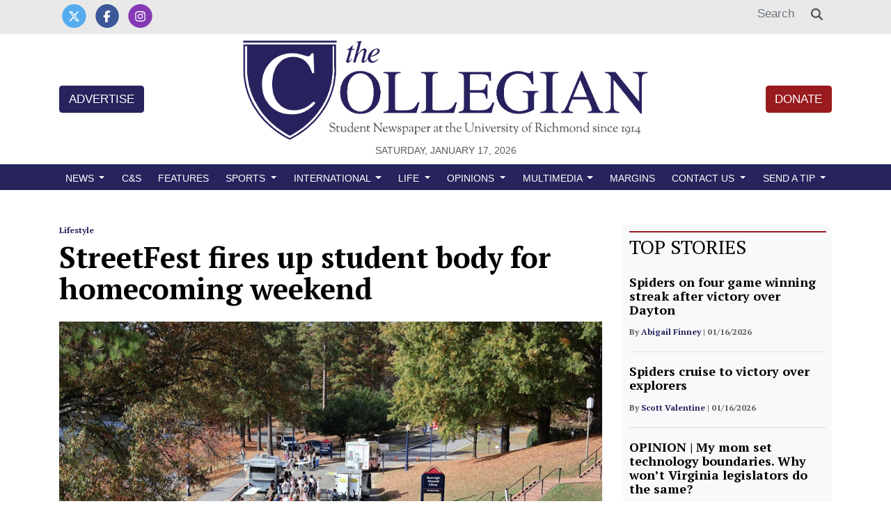

--- FILE ---
content_type: text/html; charset=UTF-8
request_url: https://www.thecollegianur.com/article/2022/11/streetfest-fires-up-student-body-for-homecoming-weekend
body_size: 10833
content:
<!DOCTYPE html>
<html lang="en-US">
<!--
   _____ _   _                    _
  / ____| \ | |                  | |
 | (___ |  \| |_      _____  _ __| | _____
  \___ \| . ` \ \ /\ / / _ \| '__| |/ / __|
  ____) | |\  |\ V  V / (_) | |  |   <\__ \
 |_____/|_| \_| \_/\_/ \___/|_|  |_|\_\___/

SNworks - Solutions by The State News - http://getsnworks.com
-->
<head>
<meta charset="utf-8">
    <meta http-equiv="content-type" content="text/html; charset=utf-8">
    <script type="text/javascript">var _sf_startpt=(new Date()).getTime();</script>

    <meta name="viewport" content="width=device-width">

    


                
<!-- CEO:STD-META -->


            	
                                                                        
    <title>StreetFest fires up student body for homecoming weekend - University of Richmond's Student Newspaper</title>
<style>#__ceo-debug-message{display: none;}#__ceo-debug-message-open,#__ceo-debug-message-close{font-size: 18px;color: #333;text-decoration: none;position: absolute;top: 0;left: 10px;}#__ceo-debug-message-close{padding-right: 10px;}#__ceo-debug-message #__ceo-debug-message-open{display: none;}#__ceo-debug-message div{display: inline-block;}#__ceo-debug-message.message-collapse{width: 50px;}#__ceo-debug-message.message-collapse div{display: none;}#__ceo-debug-message.message-collapse #__ceo-debug-message-close{display: none;}#__ceo-debug-message.message-collapse #__ceo-debug-message-open{display: inline !important;}.__ceo-poll label{display: block;}ul.__ceo-poll{padding: 0;}.__ceo-poll li{list-style-type: none;margin: 0;margin-bottom: 5px;}.__ceo-poll [name="verify"]{opacity: 0.001;}.__ceo-poll .__ceo-poll-result{max-width: 100%;border-radius: 3px;background: #fff;position: relative;padding: 2px 0;}.__ceo-poll span{z-index: 10;padding-left: 4px;}.__ceo-poll .__ceo-poll-fill{padding: 2px 4px;z-index: 5;top: 0;background: #4b9cd3;color: #fff;border-radius: 3px;position: absolute;overflow: hidden;}.__ceo-flex-container{display: flex;}.__ceo-flex-container .__ceo-flex-col{flex-grow: 1;}.__ceo-table{margin: 10px 0;}.__ceo-table td{border: 1px solid #333;padding: 0 10px;}.text-align-center{text-align: center;}.text-align-right{text-align: right;}.text-align-left{text-align: left;}.__ceo-text-right:empty{margin-bottom: 1em;}article:not(.arx-content) .btn{font-weight: 700;}article:not(.arx-content) .float-left.embedded-media{padding: 0px 15px 15px 0px;}article:not(.arx-content) .align-center{text-align: center;}article:not(.arx-content) .align-right{text-align: right;}article:not(.arx-content) .align-left{text-align: left;}article:not(.arx-content) table{background-color: #f1f1f1;border-radius: 3px;width: 100%;border-collapse: collapse;border-spacing: 0;margin-bottom: 1.5rem;caption-side: bottom;}article:not(.arx-content) table th{text-align: left;padding: 0.5rem;border-bottom: 1px solid #ccc;}article:not(.arx-content) table td{padding: 0.5rem;border-bottom: 1px solid #ccc;}article:not(.arx-content) figure:not(.embedded-media)> figcaption{font-size: 0.8rem;margin-top: 0.5rem;line-height: 1rem;}</style>

    <meta name="description" content="UR&#x20;Way&#x20;was&#x20;blocked&#x20;off&#x20;to&#x20;traffic&#x20;on&#x20;Nov.&#x20;4&#x20;to&#x20;make&#x20;room&#x20;for&#x20;StreetFest,&#x20;a&#x20;miniature&#x20;block&#x20;party&#x20;that&#x20;included&#x20;an&#x20;assortment&#x20;of&#x20;food&#x20;trucks,&#x20;games&#x20;and&#x20;even&#x20;a&#x20;DJ&#x20;stand.&amp;nbsp&#x3B;">

                <meta name="twitter:site" content="@@thecollegianur">     
        <meta property="og:url" content="https://www.thecollegianur.com/article/2022/11/streetfest-fires-up-student-body-for-homecoming-weekend">     <meta property="og:type" content="article">
    <meta property="og:site_name" content="StreetFest&#x20;fires&#x20;up&#x20;student&#x20;body&#x20;for&#x20;homecoming&#x20;weekend&#x20;-&#x20;University&#x20;of&#x20;Richmond&#x27;s&#x20;Student&#x20;Newspaper">
    <meta property="og:title" content="StreetFest&#x20;fires&#x20;up&#x20;student&#x20;body&#x20;for&#x20;homecoming&#x20;weekend">     <meta property="og:description" content="UR&#x20;Way&#x20;was&#x20;blocked&#x20;off&#x20;to&#x20;traffic&#x20;on&#x20;Nov.&#x20;4&#x20;to&#x20;make&#x20;room&#x20;for&#x20;StreetFest,&#x20;a&#x20;miniature&#x20;block&#x20;party&#x20;that&#x20;included&#x20;an&#x20;assortment&#x20;of&#x20;food&#x20;trucks,&#x20;games&#x20;and&#x20;even&#x20;a&#x20;DJ&#x20;stand.&amp;nbsp&#x3B;">             <meta name="twitter:card" content="summary_large_image">


    
                                        
                    <meta property="og:image" content="https://snworksceo.imgix.net/urc/e993865d-19dc-4a81-8a9b-d2353a8a8565.sized-1000x1000.JPG?w=800&amp;h=600">          <meta property="og:image:width" content="800">         <meta property="og:image:height" content="600">     
			<meta name="robots" content="noindex, nofollow, max-image-preview:large">
    
    <script type="application/ld+json">
          {
            "@context": "http://schema.org",
            "@type": "NewsArticle",
            "headline": "StreetFest fires up student body for homecoming weekend",
            "url": "https://www.thecollegianur.com/article/2022/11/streetfest-fires-up-student-body-for-homecoming-weekend",
                            "thumbnailUrl": "https://snworksceo.imgix.net/urc/e993865d-19dc-4a81-8a9b-d2353a8a8565.sized-1000x1000.JPG?w=800",
                "image": "https://snworksceo.imgix.net/urc/e993865d-19dc-4a81-8a9b-d2353a8a8565.sized-1000x1000.JPG?w=800",
                        "dateCreated": "2022-11-06T19:16:23-05:00",
            "articleSection": "homepage",
            "creator": ["Kelsey McCabe"],
            "author": ["Kelsey McCabe"],
            "keywords": ["lifestyle","life","top-lifestyle"]
          }
    </script>


    
        <link href="https://fonts.googleapis.com/css2?family=PT+Serif:ital,wght@0,400;0,700;1,400;1,700&display=swap" rel="stylesheet">

    <link rel="stylesheet" href="https://stackpath.bootstrapcdn.com/bootstrap/4.3.1/css/bootstrap.min.css" integrity="sha384-ggOyR0iXCbMQv3Xipma34MD+dH/1fQ784/j6cY/iJTQUOhcWr7x9JvoRxT2MZw1T" crossorigin="anonymous">
    <script src="https://kit.fontawesome.com/b3848d02ac.js" crossorigin="anonymous"></script>

    
    <link rel="apple-touch-icon" sizes="57x57" href="https://dufhbzqc5kx7o.cloudfront.net/591aaa193cb57bcadc4129d113295f30/dist/img/favicons/apple-icon-57x57.png">
<link rel="apple-touch-icon" sizes="60x60" href="https://dufhbzqc5kx7o.cloudfront.net/591aaa193cb57bcadc4129d113295f30/dist/img/favicons/apple-icon-60x60.png">
<link rel="apple-touch-icon" sizes="72x72" href="https://dufhbzqc5kx7o.cloudfront.net/591aaa193cb57bcadc4129d113295f30/dist/img/favicons/apple-icon-72x72.png">
<link rel="apple-touch-icon" sizes="76x76" href="https://dufhbzqc5kx7o.cloudfront.net/591aaa193cb57bcadc4129d113295f30/dist/img/favicons/apple-icon-76x76.png">
<link rel="apple-touch-icon" sizes="114x114" href="https://dufhbzqc5kx7o.cloudfront.net/591aaa193cb57bcadc4129d113295f30/dist/img/favicons/apple-icon-114x114.png">
<link rel="apple-touch-icon" sizes="120x120" href="https://dufhbzqc5kx7o.cloudfront.net/591aaa193cb57bcadc4129d113295f30/dist/img/favicons/apple-icon-120x120.png">
<link rel="apple-touch-icon" sizes="144x144" href="https://dufhbzqc5kx7o.cloudfront.net/591aaa193cb57bcadc4129d113295f30/dist/img/favicons/apple-icon-144x144.png">
<link rel="apple-touch-icon" sizes="152x152" href="https://dufhbzqc5kx7o.cloudfront.net/591aaa193cb57bcadc4129d113295f30/dist/img/favicons/apple-icon-152x152.png">
<link rel="apple-touch-icon" sizes="180x180" href="https://dufhbzqc5kx7o.cloudfront.net/591aaa193cb57bcadc4129d113295f30/dist/img/favicons/apple-icon-180x180.png">
<link rel="icon" type="image/png" sizes="192x192" href="https://dufhbzqc5kx7o.cloudfront.net/591aaa193cb57bcadc4129d113295f30/dist/img/favicons/android-icon-192x192.png">
<link rel="icon" type="image/png" sizes="32x32" href="https://dufhbzqc5kx7o.cloudfront.net/591aaa193cb57bcadc4129d113295f30/dist/img/favicons/favicon-32x32.png">
<link rel="icon" type="image/png" sizes="96x96" href="https://dufhbzqc5kx7o.cloudfront.net/591aaa193cb57bcadc4129d113295f30/dist/img/favicons/favicon-96x96.png">
<link rel="icon" type="image/png" sizes="16x16" href="https://dufhbzqc5kx7o.cloudfront.net/591aaa193cb57bcadc4129d113295f30/dist/img/favicons/favicon-16x16.png">
<link rel="manifest" href="https://dufhbzqc5kx7o.cloudfront.net/591aaa193cb57bcadc4129d113295f30/dist/img/favicons/manifest.json">
<meta name="msapplication-TileColor" content="#ffffff">
<meta name="msapplication-TileImage" content="https://dufhbzqc5kx7o.cloudfront.net/591aaa193cb57bcadc4129d113295f30/dist/img/favicons/ms-icon-144x144.png">
<meta name="theme-color" content="#ffffff">

            <link rev="canonical" type="text/html" href="https://www.thecollegianur.com/article/2022/11/streetfest-fires-up-student-body-for-homecoming-weekend">
    <link rel="alternate shorter" type="text/html" href="">

    <link rel="stylesheet" type="text/css" media="screen, projection, print" href="https://dufhbzqc5kx7o.cloudfront.net/591aaa193cb57bcadc4129d113295f30/dist/css/master.css">
    <link rel="stylesheet" type="text/css" media="print" href="https://dufhbzqc5kx7o.cloudfront.net/591aaa193cb57bcadc4129d113295f30/dist/css/print.css">

    <link href="https://vjs.zencdn.net/7.5.4/video-js.css" rel="stylesheet">
    <script src="https://vjs.zencdn.net/7.5.4/video.js"></script>

    <!-- START gryphon/ads/include.tpl -->
    <script async="async" src="https://www.googletagservices.com/tag/js/gpt.js"></script>
    <script>
    var googletag = googletag || {};
    googletag.cmd = googletag.cmd || [];
    </script>

            <script>
        googletag.cmd.push(function() {
            var mappingLB =
                  googletag.sizeMapping()
                    .addSize([1024, 0], [728, 90]) // Desktops only
                    .addSize([768, 0], [320, 50]) // Tablets
                    .addSize([320, 0], [320, 50]) // Mobile devices
                    .build();

            googletag.defineSlot('/56628364/urc_bottom_leaderboard', [[320, 50], [728, 90]], 'div-gpt-ad-1518192039192-0').defineSizeMapping(mappingLB).addService(googletag.pubads());
            googletag.defineSlot('/56628364/urc_rectangle', [300, 250], 'div-gpt-ad-1500480108535-1').addService(googletag.pubads());
            googletag.defineSlot('/56628364/urc_top_leaderboard', [[320, 50], [728, 90]], 'div-gpt-ad-1518192039192-1').defineSizeMapping(mappingLB).addService(googletag.pubads());
            googletag.pubads().enableSingleRequest();
            googletag.pubads().collapseEmptyDivs();
            googletag.enableServices();
        });
        </script>
         <!-- Flytedesk Digital --> <script type="text/javascript"> (function (w, d, s, p) { let f = d.getElementsByTagName(s)[0], j = d.createElement(s); j.id = 'flytedigital'; j.async = true; j.src = 'https://digital.flytedesk.com/js/head.js#' + p; f.parentNode.insertBefore(j, f); })(window, document, 'script', '8b8316d5-c3cd-435e-b02f-0a46839f41f2'); </script> <!-- End Flytedesk Digital -->
<!-- END gryphon/ads/include.tpl -->
</head>

<body class="article">
    

<!-- Google Tag Manager -->
    <noscript><iframe src="//www.googletagmanager.com/ns.html?id=GTM-PPSLPT" height="0" width="0" style="display:none;visibility:hidden"></iframe></noscript>
    <script>(function(w,d,s,l,i){w[l]=w[l]||[];w[l].push({'gtm.start':
    new Date().getTime(),event:'gtm.js'});var f=d.getElementsByTagName(s)[0],
    j=d.createElement(s),dl=l!='dataLayer'?'&l='+l:'';j.async=true;j.src=
    '//www.googletagmanager.com/gtm.js?id='+i+dl;f.parentNode.insertBefore(j,f);
    })(window,document,'script','dataLayer','GTM-PPSLPT');</script>
<!-- End Google Tag Manager -->

    <div class="preheader pt-0 border-secondary pb-2">
    <div class="container">
        <div class="row align-items-end">
            <div class="col-12 col-lg-6 text-center text-lg-left">
                <ul class="list-inline mb-0">
                    <li class="list-inline-item mr-0"><a href="https://twitter.com/urcollegian/">
                        <span class="fa-stack">
                            <i class="fa fa-circle fa-stack-2x"></i>
                            <i class="fab fa-x-twitter fa-stack-1x text-white"></i>
                        </span>
                    </a></li>
                    <li class="list-inline-item mr-0"><a href="https://www.facebook.com/urcollegian//">
                        <span class="fa-stack">
                            <i class="fa fa-circle fa-stack-2x"></i>
                            <i class="fab fa-facebook-f fa-stack-1x text-white"></i>
                        </span>
                    </a></li>
                    <li class="list-inline-item mr-0"><a href="https://www.instagram.com/thecollegianur/">
                        <span class="fa-stack">
                            <i class="fa fa-circle fa-stack-2x"></i>
                            <i class="fab fa-instagram fa-stack-1x text-white"></i>
                        </span>
                    </a></li>
                                    </ul>
            </div>
            <div class="d-none d-lg-block col-12 col-md-6 text-right">
                <form method="get" action="https://www.thecollegianur.com/search">
                    <input type="hidden" name="a" value="1">
                    <input type="hidden" name="o" value="date">
                    <div class="input-group">
                        <input type="text" name="s" class="form-control text-right border-0" placeholder="Search">
                        <div class="input-group-append">
                            <div class="input-group-text border-0 bg-white"><i class="fa fa-search"></i></div>
                        </div>
                    </div>
                </form>
            </div>
        </div>
    </div>
</div>
    <header class="my-2">
    <div class="container">
        <div class="row align-items-center">
            <div class="col-12 col-md-6 col-lg-8 order-1 order-md-2 text-center">
                <a href="https://www.thecollegianur.com/"><img src="https://dufhbzqc5kx7o.cloudfront.net/591aaa193cb57bcadc4129d113295f30/dist/img/logo-default.png" alt="The Collegian" class="w-80"></a>
                <div class="text-center">
                    <small class="text-uppercase font-display">Saturday, January 17, 2026</small>
                </div>
            </div>
            <div class="col-6 col-md-3 col-lg-2 order-2 order-md-1 text-center text-md-left">
                <a href="https://www.thecollegianur.com/page/advertise" class="btn btn-primary text-uppercase">Advertise</a>
            </div>
            <div class="col-6 col-md-3 col-lg-2 order-3 text-center text-md-right">
                <a href="https://give.richmond.edu/campaigns/47447/donations/new?designation=thecollegian" target="_blank" class="btn btn-secondary text-uppercase">Donate</a>
            </div>
        </div>
    </div>
</header>
    <nav class="navbar sticky-top navbar-expand-lg navbar-light mb-4 pb-0 pt-1" id="mainNavbar">
    <div class="container">
        <button class="navbar-toggler" type="button" data-toggle="collapse" data-target="#mainNavbarContent">
            <i class="fas fa-bars text-white"></i>
        </button>
        <form method="get" action="https://www.thecollegianur.com/search" class="d-block d-md-none" role="search">
            <input type="hidden" name="a" value="1">
            <input type="hidden" name="o" value="date">
            <input type="search" name="s" class="form-control form-control-sm" placeholder="Search">
        </form>
        <div class="collapse navbar-collapse text-uppercase font-display" id="mainNavbarContent">
            <ul class="navbar-nav mx-auto justify-content-between w-100 align-items-center">
                                                            <li class="navbar-item dropdown" id="newsDropdownContainer">
                            <a class="nav-link dropdown-toggle" href="https://www.thecollegianur.com/section/news" id="navbarDropdownNews" role="button" data-toggle="dropdown" aria-haspopup="true" aria-expanded="false">
                                News
                            </a>
                            <div class="dropdown-menu" aria-labelledby="navbarDropdownNews">
                                                                    <a class="dropdown-item" href="https://www.thecollegianur.com/section/news">All News</a>
                                                                    <a class="dropdown-item" href="https://www.thecollegianur.com/section/academics">Academics</a>
                                                                    <a class="dropdown-item" href="https://www.thecollegianur.com/section/administration">Administration</a>
                                                                    <a class="dropdown-item" href="https://www.thecollegianur.com/section/campus-life">Campus Life</a>
                                                                    <a class="dropdown-item" href="https://www.thecollegianur.com/section/faculty">Faculty &amp; Staff</a>
                                                                    <a class="dropdown-item" href="https://www.thecollegianur.com/section/richmond">Richmond</a>
                                                            </div>
                        </li>
                                                                                <li class="navbar-item "><a class="nav-link " href="https://www.thecollegianur.com/section/city-and-state" title="C&amp;S">C&S</a></li>
                                                                                <li class="navbar-item "><a class="nav-link " href="https://www.thecollegianur.com/section/features" title="Features">Features</a></li>
                                                                                <li class="navbar-item dropdown" id="sportsDropdownContainer">
                            <a class="nav-link dropdown-toggle" href="https://www.thecollegianur.com/section/sports" id="navbarDropdownSports" role="button" data-toggle="dropdown" aria-haspopup="true" aria-expanded="false">
                                Sports
                            </a>
                            <div class="dropdown-menu" aria-labelledby="navbarDropdownSports">
                                                                    <a class="dropdown-item" href="https://www.thecollegianur.com/section/sports">All Sports</a>
                                                                    <a class="dropdown-item" href="https://www.thecollegianur.com/section/baseball">Baseball</a>
                                                                    <a class="dropdown-item" href="https://www.thecollegianur.com/section/basketball">Basketball</a>
                                                                    <a class="dropdown-item" href="https://www.thecollegianur.com/section/club-sports">Club Sports</a>
                                                                    <a class="dropdown-item" href="https://www.thecollegianur.com/section/cross-country">Cross Country</a>
                                                                    <a class="dropdown-item" href="https://www.thecollegianur.com/section/field-hockey">Field Hockey</a>
                                                                    <a class="dropdown-item" href="https://www.thecollegianur.com/section/football">Football</a>
                                                                    <a class="dropdown-item" href="https://www.thecollegianur.com/section/golf">Golf</a>
                                                                    <a class="dropdown-item" href="https://www.thecollegianur.com/section/lacrosse">Lacrosse</a>
                                                                    <a class="dropdown-item" href="https://www.thecollegianur.com/section/soccer">Soccer</a>
                                                                    <a class="dropdown-item" href="https://www.thecollegianur.com/section/swimming-and-diving">Swimming and Diving</a>
                                                                    <a class="dropdown-item" href="https://www.thecollegianur.com/section/tennis">Tennis</a>
                                                                    <a class="dropdown-item" href="https://www.thecollegianur.com/section/track-and-field">Track and Field</a>
                                                            </div>
                        </li>
                                                                                <li class="navbar-item dropdown" id="intlDropdownContainer">
                            <a class="nav-link dropdown-toggle" href="https://www.thecollegianur.com/section/international" id="navbarDropdownIntl" role="button" data-toggle="dropdown" aria-haspopup="true" aria-expanded="false">
                                International
                            </a>
                            <div class="dropdown-menu" aria-labelledby="navbarDropdownIntl">
                                                                    <a class="dropdown-item" href="https://www.thecollegianur.com/section/international">All International</a>
                                                                    <a class="dropdown-item" href="https://www.thecollegianur.com/section/international-reflection">International Reflection</a>
                                                            </div>
                        </li>
                                                                                <li class="navbar-item dropdown" id="lifeDropdownContainer">
                            <a class="nav-link dropdown-toggle" href="https://www.thecollegianur.com/section/life" id="navbarDropdownLife" role="button" data-toggle="dropdown" aria-haspopup="true" aria-expanded="false">
                                Life
                            </a>
                            <div class="dropdown-menu" aria-labelledby="navbarDropdownLife">
                                                                    <a class="dropdown-item" href="https://www.thecollegianur.com/section/life">All Life</a>
                                                                    <a class="dropdown-item" href="https://www.thecollegianur.com/section/arts-and-entertaiment">Arts &amp; Entertainment</a>
                                                                    <a class="dropdown-item" href="https://www.thecollegianur.com/section/lifestyle">Lifestyle</a>
                                                            </div>
                        </li>
                                                                                <li class="navbar-item dropdown" id="opinionDropdownContainer">
                            <a class="nav-link dropdown-toggle" href="https://www.thecollegianur.com/section/opinion" id="navbarDropdownOpinion" role="button" data-toggle="dropdown" aria-haspopup="true" aria-expanded="false">
                                Opinions
                            </a>
                            <div class="dropdown-menu" aria-labelledby="navbarDropdownOpinion">
                                                                    <a class="dropdown-item" href="https://www.thecollegianur.com/section/opinions">All Opinions</a>
                                                                    <a class="dropdown-item" href="https://www.thecollegianur.com/section/editorials">Editorials</a>
                                                                    <a class="dropdown-item" href="https://www.thecollegianur.com/section/columns">Columns</a>
                                                            </div>
                        </li>
                                                                                <li class="navbar-item dropdown" id="multimediaDropdownContainer">
                            <a class="nav-link dropdown-toggle" href="https://www.thecollegianur.com/multimedia" id="navbarDropdownMultimedia" role="button" data-toggle="dropdown" aria-haspopup="true" aria-expanded="false">
                                Multimedia
                            </a>
                            <div class="dropdown-menu" aria-labelledby="navbarDropdownMultimedia">
                                                                    <a class="dropdown-item" href="https://www.thecollegianur.com/multimedia">All multimedia</a>
                                                                    <a class="dropdown-item" href="https://www.thecollegianur.com/gallery">Galleries</a>
                                                                    <a class="dropdown-item" href="https://www.thecollegianur.com/multimedia/video">Videos</a>
                                                                    <a class="dropdown-item" href="https://www.thecollegianur.com/section/podcast">Podcasts</a>
                                                            </div>
                        </li>
                                                                                <li class="navbar-item "><a class="nav-link " href="https://www.thecollegianur.com/section/margins" title="Margins">Margins</a></li>
                                                                                <li class="navbar-item dropdown" id="contact-usDropdownContainer">
                            <a class="nav-link dropdown-toggle" href="https://www.thecollegianur.com/page/contact" id="navbarDropdownContact-Us" role="button" data-toggle="dropdown" aria-haspopup="true" aria-expanded="false">
                                Contact Us
                            </a>
                            <div class="dropdown-menu" aria-labelledby="navbarDropdownContact-Us">
                                                                    <a class="dropdown-item" href="https://www.thecollegianur.com/page/contact">Contact</a>
                                                                    <a class="dropdown-item" href="https://www.thecollegianur.com/page/about">About Us</a>
                                                                    <a class="dropdown-item" href="https://www.thecollegianur.com/page/ethics-and-policies">Ethics and Policies</a>
                                                                    <a class="dropdown-item" href="https://www.thecollegianur.com/page/advertise">Advertise</a>
                                                                    <a class="dropdown-item" href="https://give.richmond.edu/campaigns/47447/donations/new?designation=thecollegian">Donate</a>
                                                            </div>
                        </li>
                                                                                <li class="navbar-item dropdown" id="send-a-tipDropdownContainer">
                            <a class="nav-link dropdown-toggle" href="https://www.thecollegianur.com/#" id="navbarDropdownSend-A-Tip" role="button" data-toggle="dropdown" aria-haspopup="true" aria-expanded="false">
                                Send a Tip
                            </a>
                            <div class="dropdown-menu" aria-labelledby="navbarDropdownSend-A-Tip">
                                                                    <a class="dropdown-item" href="https://docs.google.com/forms/d/e/1FAIpQLSdHVX8Qq8P2xcOoULpfQzUrNS34Tx98Tmz3eeV9Fxr5jJAuzw/viewform">Submit News Tip</a>
                                                                    <a class="dropdown-item" href="https://docs.google.com/forms/d/e/1FAIpQLSec4rDBVIZ0cajuLvm9Q7a7zKXD7W_l3TuerM-EdIEon1rKRQ/viewform?c=0&amp;w=1"> Submit Anonymous Tip</a>
                                                            </div>
                        </li>
                                                </ul>
        </div>
    </div>
</nav>

    
    
    

    <!-- START gryphon/ads/top_leaderboard.tpl -->
<div class="d-flex justify-content-center ad leaderboard">

                            <!-- /56628364/urc_top_leaderboard -->
            <div id="div-gpt-ad-1518192039192-1">
            <script>
            googletag.cmd.push(function() { googletag.display('div-gpt-ad-1518192039192-1'); });
            </script>
            </div>
            </div>
<!-- END gryphon/ads/top_leaderboard.tpl -->

    <!-- START gryphon/article/main.tpl -->


    
<div class="container my-4">
    <div class="row">
        <div class="col">
            <article class="full-article">
                
                <div class="kicker"><span class="kicker"><a href="https://www.thecollegianur.com/section/lifestyle">Lifestyle</a></span></div>

                <h1>StreetFest fires up student body for homecoming weekend</h1>
                
                                    <figure class="dom-art-container my-4 shadow-sm bg-light">
                                                    <img src="https://snworksceo.imgix.net/urc/e993865d-19dc-4a81-8a9b-d2353a8a8565.sized-1000x1000.JPG?w=1000" alt="&lt;p&gt;University&#x20;of&#x20;Richmond&#x20;community&#x20;members&#x20;gather&#x20;on&#x20;UR&#x20;Way&#x20;for&#x20;SpiderFest&#x20;on&#x20;Nov.&#x20;4.&lt;&#x2F;p&gt;" class="w-100">
                                                <div class="domphoto-caption mt-2 text-left text-md-right p-1">
                            <p>University of Richmond community members gather on UR Way for SpiderFest on Nov. 4.</p>

                                                             <aside class="photo-caption photo-credit d-inline pl-1">
                                    <figcaption class="d-inline">
                                                                                    Photo by <a href="https://www.thecollegianur.com/staff/bettina_johnston">Bettina Johnston</a> |
                                                                                                                                The Collegian
                                                                            </figcaption>
                                </aside>
                            
                        </div>
                    </figure>
                
                                    <div class="row  mt-4 mb-0 mb-md-4">
                        <div class="col-12 col-md-6">
                            <aside class="author-name">
                                    
    
                                    
            By <a href="https://www.thecollegianur.com/staff/kelsey_mccabe">Kelsey McCabe</a>
                                    
                                <div class="mt-1">
                                    <span class="can-localize">November 6, 2022 | 7:16pm EST</span>
                                </div>
                            </aside>
                        </div>
                        <div class="col-12 col-md-6 text-left text-md-right d-print-none">
                            <ul class="social-links list-unsyled list-inline mt-4 mt-md-0">
                                <li class="list-inline-item"><a href="http://www.facebook.com/sharer.php?u=https://www.thecollegianur.com/article/2022/11/streetfest-fires-up-student-body-for-homecoming-weekend" target="_blank" class="sends-events" data-ga-category="Share" data-ga-action="click" data-ga-label="facebook" data-ga-value="CURL"><i class="fab fa-facebook"></i></a></li>
                                <li class="list-inline-item"><a href="http://twitter.com/intent/tweet?url=https://www.thecollegianur.com/article/2022/11/streetfest-fires-up-student-body-for-homecoming-weekend&amp;text=StreetFest fires up student body for homecoming weekend" target="_blank" class="sends-events" data-ga-category="Share" data-ga-action="click" data-ga-label="twitter" data-ga-value="CURL"><i class="fab fa-x-twitter"></i></a></li>
                                                                <li class="list-inline-item"><a href="mailto:?subject=StreetFest%20fires%20up%20student%20body%20for%20homecoming%20weekend%20|%20The%20Collegian&amp;message=Check%20out%20this%20article%20from%20The%20Collegian%3A%20https%3A%2F%2Fwww.thecollegianur.com%2Farticle%2F2022%2F11%2Fstreetfest-fires-up-student-body-for-homecoming-weekend" class="sends-events" data-ga-category="Share" data-ga-action="click" data-ga-label="email" data-ga-value="CURL"><i class="fa fa-envelope"></i></a></li>
                                <li class="list-inline-item"><a href="#" onclick="window.print()" class="sends-events" data-ga-category="Share" data-ga-action="click" data-ga-label="facebook" data-ga-value="CURL"><i class="fas fa-print"></i></a></li>
                            </ul>
                        </div>
                    </div>
                
                <div class="article-content w-100 mb-4">
                                            <p>UR Way was blocked off to traffic on Nov. 4 to make room for StreetFest, a miniature block party that included an assortment of food trucks, games and even a DJ stand.</p>
<p>The blaring music and wide range of food trucks drew a sizable crowd soon after the event opened at noon, though not all students had heard about the event in advance. First-year Cole Breen said he had stumbled upon StreetFest by chance.</p>

                        <div class="d-block d-md-none inline-ad my-4 mr-0 mr-md-4 text-center d-print-none">
                            <!-- START gryphon/ads/rectangle.tpl -->
<div class="ad rectangle">
                            <!-- /56628364/urc_rectangle -->
            <div id="div-gpt-ad-1500480108535-1" style="height:250px; width:300px;">
            <script>
            googletag.cmd.push(function()
            { googletag.display('div-gpt-ad-1500480108535-1'); }
            );
            </script>
            </div>
            </div>
<!-- END gryphon/ads/rectangle.tpl -->
                        </div>

                        <p>“It’s very lively,” he said. “I think a lot of people were actually surprised by the event itself because it wasn’t marketed crazy well, but I think it was a good surprise.”</p>
<p>Sophomore Claire Binkley said she had heard about StreetFest ahead of time.</p>
<p>“I heard about it mostly by word of mouth and through social media, too,” Binkley said.</p>
<p>Some students stopped for a cold treat at Jiji’s Frozen Custard for a break from the unseasonably warm weather, while others opted for one of the more savory lunch offerings available, which included a barbecue menu from Woodhead’s Grill and tacos from Boka Tako.</p>
<p>“Definitely the free food!” said Binkley, when asked what her favorite part of StreetFest had been. “I got chicken tacos.”</p>
<p>The mood grew increasingly buoyant as the afternoon progressed, and groups began gathering for activities, such as a turn at the life sized “Connect 4” set in the middle of the street, a game of spikeball or a quick stop at the SpiderBoard tent for a photo shoot with an inflatable alien. Commemorative 2022 Homecoming Weekend t-shirts were also available for pickup.</p>

                                                                            <p>Sophomore SpiderBoard representatives Lyla Van Hoven and Aminata Bamba said they were pleased with the turnout for StreetFest, and they felt they had accomplished the StreetFest’s goal of building enthusiasm among the student body heading into homecoming weekend.</p>
<p>“We got rid of the first two hundred t-shirts within an hour,” Van Hoven said. “A lot of people don’t know that it’s homecoming week, but then it’s like, ‘Oh, look, homecoming shirts!’”</p>
<p>They also said that they hoped that StreetFest would help bolster attendance at the following day’s football game against the University of New Hampshire.&nbsp;</p>
<p>“We really want to get people excited for Saturday’s game,” Bamba said.&nbsp;</p>
                            <div class="row align-items-center my-4 bg-light py-4">
    <div class="col-12 col-sm-5">
        <h3>Enjoy what you're reading?<br>Signup for our newsletter</h3>
    </div>
    <div class="col-12 col-sm-7">
        <iframe src="https://thecollegianur.substack.com/embed" width="480" height="320" style="border:1px solid #EEE; background:white;" frameborder="0" scrolling="no"></iframe>
    </div>
</div>
                        
                        <p>Judging by the clusters of students dotting the hill in front of the library, laughing over cups of frozen custard and cheering at the DJ’s choice to play “Toxic” by Britney Spears over the loudspeakers, it seems that SpiderBoard managed to do just that.</p>
<p><em>Contact features writer Kelsey McCabe at kelsey.mccabe@richmond.edu.</em></p>
                        

                        <div class="row align-items-center py-4">
    <div class="col-12 font-sans">
        <div class="bg-light p-3">
            <h3>Support independent student media</h3>

            <p class="font-sans">You can make a tax-deductible donation by clicking the button below, which takes you to our secure PayPal account. The page is set up to receive contributions in whatever amount you designate. We look forward to using the money we raise to further our mission of providing honest and accurate information to students, faculty, staff, alumni and others in the general public.</p>
            <a href="https://give.richmond.edu/campaigns/47447/donations/new?designation=thecollegian" target="_blank" class="btn btn-block btn-primary btn-lg">Donate Now</a>
        </div>
    </div>
</div>

                                                    <div class="related mt-2 mb-4 pt-1 pb-4 d-print-none border-bottom-0">
                                <h3>Read More</h3>

                                                                    <div class="row">
                                                                                    <div class="col-12 mb-2 mb-md-0 col-md-4">
                                                        
    
        
    
        
        
                    
    <article class="art-above">

                <div class="row">
            <div class="col-4 pr-0 pr-md-3 col-md-12">
                                                        <div class="image-container mb-2 mb-md-0">
                                                    <a href="https://www.thecollegianur.com/article/2025/12/after-nearly-60-years-synchronized-swimming-stays-afloat"><img src="https://snworksceo.imgix.net/urc/f0111a08-3c44-41ff-9d29-03b7d91e14ed.sized-1000x1000.jpg?w=1000&amp;ar=4%3A3&amp;fit=crop&amp;crop=faces&amp;facepad=3&amp;auto=format" class="dom-art-above-image w-100 d-block mx-auto" alt="Synchronized&#x20;swimmers&#x20;preparing&#x20;to&#x20;do&#x20;a&#x20;ballet&#x20;leg&#x20;move."></a>
                                                                                                                            
                                            </div>
                                    
                            </div>
            <div class="col-8 col-md-12">
                
                <h3 class="headline has-photo"><a href="https://www.thecollegianur.com/article/2025/12/after-nearly-60-years-synchronized-swimming-stays-afloat">After nearly 60 years, synchronized swimming stays afloat</a></h3>

                                    <span class="dateline has-photo">

                            
    
                                    
            By <a href="https://www.thecollegianur.com/staff/sophie-dulog">Sophie Dulog</a>
                                    
                         |                         <span class="time-since">                     December 10, 2025
    </span>
                    </span>
                
                            </div>
        </div>

        
    </article>

                                            </div>
                                                                                    <div class="col-12 mb-2 mb-md-0 col-md-4">
                                                        
    
        
    
        
        
                    
    <article class="art-above">

                <div class="row">
            <div class="col-4 pr-0 pr-md-3 col-md-12">
                                                        <div class="image-container mb-2 mb-md-0">
                                                    <a href="https://www.thecollegianur.com/article/2025/12/weekly-round-up-week-of-dec-1"><img src="https://snworksceo.imgix.net/urc/f02583fc-3b81-4aa0-b289-a5306f6cf4e5.sized-1000x1000.png?w=1000&amp;ar=4%3A3&amp;fit=crop&amp;crop=faces&amp;facepad=3&amp;auto=format" class="dom-art-above-image w-100 d-block mx-auto" alt="Photos&#x20;by&#x20;Madyson&#x20;Fitzgerald&#x20;and&#x20;Ben&#x20;Wasserstein."></a>
                                                                                                                            
                                            </div>
                                    
                            </div>
            <div class="col-8 col-md-12">
                
                <h3 class="headline has-photo"><a href="https://www.thecollegianur.com/article/2025/12/weekly-round-up-week-of-dec-1">Weekly Round-Up | Week of Dec. 1</a></h3>

                                    <span class="dateline has-photo">

                            
    
                                    
            By <a href="https://www.thecollegianur.com/staff/sophie-dulog">Sophie Dulog</a>
                                    
                         |                         <span class="time-since">                     December 1, 2025
    </span>
                    </span>
                
                            </div>
        </div>

        
    </article>

                                            </div>
                                                                                    <div class="col-12 mb-2 mb-md-0 col-md-4">
                                                        
    
        
    
        
        
                    
    <article class="art-above">

                <div class="row">
            <div class="col-4 pr-0 pr-md-3 col-md-12">
                                                        <div class="image-container mb-2 mb-md-0">
                                                    <a href="https://www.thecollegianur.com/article/2025/11/weekly-round-up-week-of-nov-17"><img src="https://snworksceo.imgix.net/urc/da94d10a-5e0d-402c-bff9-e329dfa5b334.sized-1000x1000.jpeg?w=1000&amp;ar=4%3A3&amp;fit=crop&amp;crop=faces&amp;facepad=3&amp;auto=format" class="dom-art-above-image w-100 d-block mx-auto" alt=""></a>
                                                                                                                            
                                            </div>
                                    
                            </div>
            <div class="col-8 col-md-12">
                
                <h3 class="headline has-photo"><a href="https://www.thecollegianur.com/article/2025/11/weekly-round-up-week-of-nov-17">Weekly Round-Up | Week of Nov. 17 </a></h3>

                                    <span class="dateline has-photo">

                            
    
                                    
            By <a href="https://www.thecollegianur.com/staff/sophie-dulog">Sophie Dulog</a>
                                    
                         |                         <span class="time-since">                     November 17, 2025
    </span>
                    </span>
                
                            </div>
        </div>

        
    </article>

                                            </div>
                                                                            </div>
                                                            </div>
                        
                                    </div>

                            </article>
        </div>
        
            
<div class="col-12 fixed-sidebar d-print-none">

    <div class="">
        <div class="p-2 bg-light">
            <h3 class="subheader bordered mb-4 text-uppercase">Top Stories</h3>
                                
        
    
        
    <article class="art-hed">
        <h3><a href="https://www.thecollegianur.com/article/2026/01/wbball-beats-dayton-11626">Spiders on four game winning streak after victory over Dayton</a></h3>
                    <div class="dateline">

                                                        By <a href="https://www.thecollegianur.com/staff/abigail_finney">Abigail Finney</a>
                                        |
                
                <span class="time-since">01/16/2026</span>
            </div>
                            <hr>
            </article>

                                
        
    
        
    <article class="art-hed">
        <h3><a href="https://www.thecollegianur.com/article/2026/01/spiders-cruise-to-victory-lasalle-11626">Spiders cruise to victory over explorers</a></h3>
                    <div class="dateline">

                                                        By <a href="https://www.thecollegianur.com/staff/scott-valentine">Scott Valentine</a>
                                        |
                
                <span class="time-since">01/16/2026</span>
            </div>
                            <hr>
            </article>

                                
        
    
        
    <article class="art-hed">
        <h3><a href="https://www.thecollegianur.com/article/2026/01/ai-va-legislature-11626">OPINION | My mom set technology boundaries. Why won’t Virginia legislators do the same?</a></h3>
                    <div class="dateline">

                                                        By <a href="https://www.thecollegianur.com/staff/maddie-schall">Maddie Schall</a>
                                        |
                
                <span class="time-since">01/16/2026</span>
            </div>
                            <hr>
            </article>

                                
        
    
        
    <article class="art-hed">
        <h3><a href="https://www.thecollegianur.com/article/2026/01/a10-bribery-mens-basketball-11526">Three Atlantic 10 Men’s Basketball Teams named in scheme that allegedly bribed players to rig games</a></h3>
                    <div class="dateline">

                                                        By <a href="https://www.thecollegianur.com/staff/abigail_finney">Abigail Finney</a>
                                        |
                
                <span class="time-since">01/15/2026</span>
            </div>
                            <hr>
            </article>

                                
        
    
        
    <article class="art-hed">
        <h3><a href="https://www.thecollegianur.com/article/2026/01/campus-accessibility-concerns-11526">Campus landscape sparks accessibility concerns for students, faculty</a></h3>
                    <div class="dateline">

                                                        By <a href="https://www.thecollegianur.com/staff/addy-gove">Addy Gove</a>
                                        |
                
                <span class="time-since">01/15/2026</span>
            </div>
                    </article>

                    </div>
    </div>

            <div class="my-4 text-center">
            <!-- START gryphon/ads/rectangle.tpl -->
<div class="ad rectangle">
                            <!-- /56628364/urc_rectangle -->
            <div id="div-gpt-ad-1500480108535-1" style="height:250px; width:300px;">
            <script>
            googletag.cmd.push(function()
            { googletag.display('div-gpt-ad-1500480108535-1'); }
            );
            </script>
            </div>
            </div>
<!-- END gryphon/ads/rectangle.tpl -->
        </div>
    
    
            <a class="twitter-timeline" data-height="600" href="https://twitter.com/urcollegian?ref_src=twsrc%5Etfw">Tweets by urcollegian</a> <script async src="https://platform.twitter.com/widgets.js" charset="utf-8"></script>
    
                
            <div class="my-4 text-center">
                    </div>
    
</div>
    </div>
</div>


    <!-- START gryphon/ads/bottom_leaderboard.tpl -->
<div class="d-flex justify-content-center ad leaderboard">
                            <!-- /56628364/urc_bottom_leaderboard -->
            <div id="div-gpt-ad-1518192039192-0">
            <script>
            googletag.cmd.push(function() { googletag.display('div-gpt-ad-1518192039192-0'); });
            </script>
            </div>
            </div>
<!-- END gryphon/ads/bottom_leaderboard.tpl -->

    <footer class="bg-primary-color py-5 mt-4 text-white">
    <div class="container">
        <div class="row align-items-center mb-4">
            <div class="col-12 text-center">
                <a href="https://www.thecollegianur.com/"><img src="https://dufhbzqc5kx7o.cloudfront.net/591aaa193cb57bcadc4129d113295f30/dist/img/logo-alt.png" class="w-50" alt="The Collegian"></a>
                <br>
                <small class="pt-4">North Court Basement, 421 Westhampton Way, University of Richmond, Va. 23173</small>
            </div>
        </div>
        <div class="row align-items-top justify-content-md-center">
            <div class="col-12 col-md-3 text-left">
                <ul class="list-unstyled">
                    <li class="list-unstyled-item"><h3 class="text-white">Quick Links</h3></li>
                    <li class="list-unstyled-item"><a href="https://www.thecollegianur.com/page/about">About Us</a></li>
                    <li class="list-unstyled-item"><a href="https://www.thecollegianur.com/page/advertise">Advertise</a></li>
                    <li class="list-unstyled-item"><a href="https://give.richmond.edu/campaigns/47447/donations/new?designation=thecollegian" target="_blank">Donate</a></li>
                    <li class="list-unstyled-item"><a href="https://www.thecollegianur.com/page/join">Join the Collegian</a></li>
                    <li class="list-unstyled-item"><a href="https://collegian.richmond.edu/" target="_blank">Archives</a></li>
                </ul>
            </div>
            <div class="col-12 col-md-3 text-left">
                <ul class="list-unstyled">
                    <li class="list-unstyled-item"><h3 class="text-white"><a href="https://www.thecollegianur.com/section/news">News</a></h3></li>
                    <li class="list-unstyled-item"><a href="https://www.thecollegianur.com/section/academics">Academics</a></li>
                    <li class="list-unstyled-item"><a href="https://www.thecollegianur.com/section/administration">Administration</a></li>
                    <li class="list-unstyled-item"><a href="https://www.thecollegianur.com/section/campus-life">Campus Life</a></li>
                    <li class="list-unstyled-item"><a href="https://www.thecollegianur.com/section/faculty">Faculty</a></li>
                    <li class="list-unstyled-item"><a href="https://www.thecollegianur.com/section/richmond">Richmond</a></li>
                </ul>
            </div>
            <div class="col-12 col-md-3 text-left">
                <ul class="list-unstyled">
                    <li class="list-unstyled-item"><h3 class="text-white"><a href="https://www.thecollegianur.com/section/features">Features</a></h3></li>
                    <li class="list-unstyled-item"><h3 class="text-white"><a href="https://www.thecollegianur.com/section/Life">Life</a></h3></li>
                    <li class="list-unstyled-item"><a href="https://www.thecollegianur.com/section/arts-and-entertaiment">Arts and Entertainment</a></li>
                    <li class="list-unstyled-item"><a href="https://www.thecollegianur.com/section/international">International</a></li>
                    <li class="list-unstyled-item"><a href="https://www.thecollegianur.com/section/lifestyle">Lifestyle</a></li>
                </ul>
            </div>
            <div class="col-12 col-md-3 text-left">
                <ul class="list-unstyled">
                    <li class="list-unstyled-item"><h3 class="text-white"><a href="https://www.thecollegianur.com/section/opinion">Opinions</a></h3></li>
                    <li class="list-unstyled-item"><a href="https://www.thecollegianur.com/section/editorials">Editorials</a></li>
                    <li class="list-unstyled-item"><a href="https://www.thecollegianur.com/section/columns">Columns</a></li>
                    <li class="list-unstyled-item"><h3 class="text-white"><a href="https://www.thecollegianur.com/section/sports">Sports</a></h3></li>
                    <li class="list-unstyled-item"><h3 class="text-white"><a href="https://www.thecollegianur.com/multimedia">Multimedia</a></h3></li>
                </ul>
            </div>
        </div>
        <div class="row align-items-center">
            <div class="col-12 col-md-12 text-center">
                <ul class="list-inline d-inline-block ml-0">
                    <li class="list-inline-item mr-0 mx-3"><h3><a href="https://twitter.com/urcollegian/">
                        <i class="fab fa-x-twitter text-white"></i>
                    </a></h3></li>
                    <li class="list-inline-item mr-0 mx-3"><h3><a href="https://www.facebook.com/urcollegian//">
                        <i class="fab fa-facebook-f text-white"></i>
                    </a></h3></li>
                    <li class="list-inline-item mr-0 mx-3"><h3><a href="https://www.instagram.com/thecollegianur/">
                        <i class="fab fa-instagram text-white"></i>
                    </a></h3></li>
                                    </ul>
            </div>
        </div>
        <div class="row align-items-center">
            <div class="col-12 text-center">
                <small>
                    All rights reserved<br>
                    &copy; 2026 The Collegian<br>
                    Powered by <img src="https://cdn.thesn.net/gAssets/SNworks.png" style="position:relative;top:-3px;padding:0 10px;"> Solutions by The State News
                </small>
            </div>
        </div>
    </div>
</footer>

        <script src="https://code.jquery.com/jquery-3.4.1.min.js" crossorigin="anonymous"></script>
    <script src="https://cdn.jsdelivr.net/npm/popper.js@1.16.0/dist/umd/popper.min.js" integrity="sha384-Q6E9RHvbIyZFJoft+2mJbHaEWldlvI9IOYy5n3zV9zzTtmI3UksdQRVvoxMfooAo" crossorigin="anonymous"></script>
    <script src="https://stackpath.bootstrapcdn.com/bootstrap/4.4.1/js/bootstrap.min.js" integrity="sha384-wfSDF2E50Y2D1uUdj0O3uMBJnjuUD4Ih7YwaYd1iqfktj0Uod8GCExl3Og8ifwB6" crossorigin="anonymous"></script>

    <!-- Built in 0.85969495773315 seconds --><div id="__ceo-8B7A2F29-C494-4EAA-9D3D-93356FF6FB40"></div>
<script src="https://www.thecollegianur.com/b/e.js"></script>
<script></script>
</body>
</html>

--- FILE ---
content_type: text/html; charset=utf-8
request_url: https://www.google.com/recaptcha/api2/aframe
body_size: 252
content:
<!DOCTYPE HTML><html><head><meta http-equiv="content-type" content="text/html; charset=UTF-8"></head><body><script nonce="HAsr82fWb2XSxR54zqjFgA">/** Anti-fraud and anti-abuse applications only. See google.com/recaptcha */ try{var clients={'sodar':'https://pagead2.googlesyndication.com/pagead/sodar?'};window.addEventListener("message",function(a){try{if(a.source===window.parent){var b=JSON.parse(a.data);var c=clients[b['id']];if(c){var d=document.createElement('img');d.src=c+b['params']+'&rc='+(localStorage.getItem("rc::a")?sessionStorage.getItem("rc::b"):"");window.document.body.appendChild(d);sessionStorage.setItem("rc::e",parseInt(sessionStorage.getItem("rc::e")||0)+1);localStorage.setItem("rc::h",'1768711713915');}}}catch(b){}});window.parent.postMessage("_grecaptcha_ready", "*");}catch(b){}</script></body></html>

--- FILE ---
content_type: text/plain
request_url: https://www.google-analytics.com/j/collect?v=1&_v=j102&a=1987290617&t=pageview&_s=1&dl=https%3A%2F%2Fwww.thecollegianur.com%2Farticle%2F2022%2F11%2Fstreetfest-fires-up-student-body-for-homecoming-weekend&ul=en-us%40posix&dt=StreetFest%20fires%20up%20student%20body%20for%20homecoming%20weekend%20-%20University%20of%20Richmond%27s%20Student%20Newspaper&sr=1280x720&vp=1280x720&_u=YEBAAAABAAAAAC~&jid=199034716&gjid=106096172&cid=1374207305.1768711712&tid=UA-54438001-1&_gid=1519880526.1768711712&_r=1&_slc=1&gtm=45He61f0h2n71PPSLPTv71174843za200zd71174843&gcd=13l3l3l3l1l1&dma=0&tag_exp=103116026~103200004~104527906~104528500~104684208~104684211~105391253~115938465~115938468~116682876~117041587&z=1423220915
body_size: -452
content:
2,cG-FQB0JFX03J